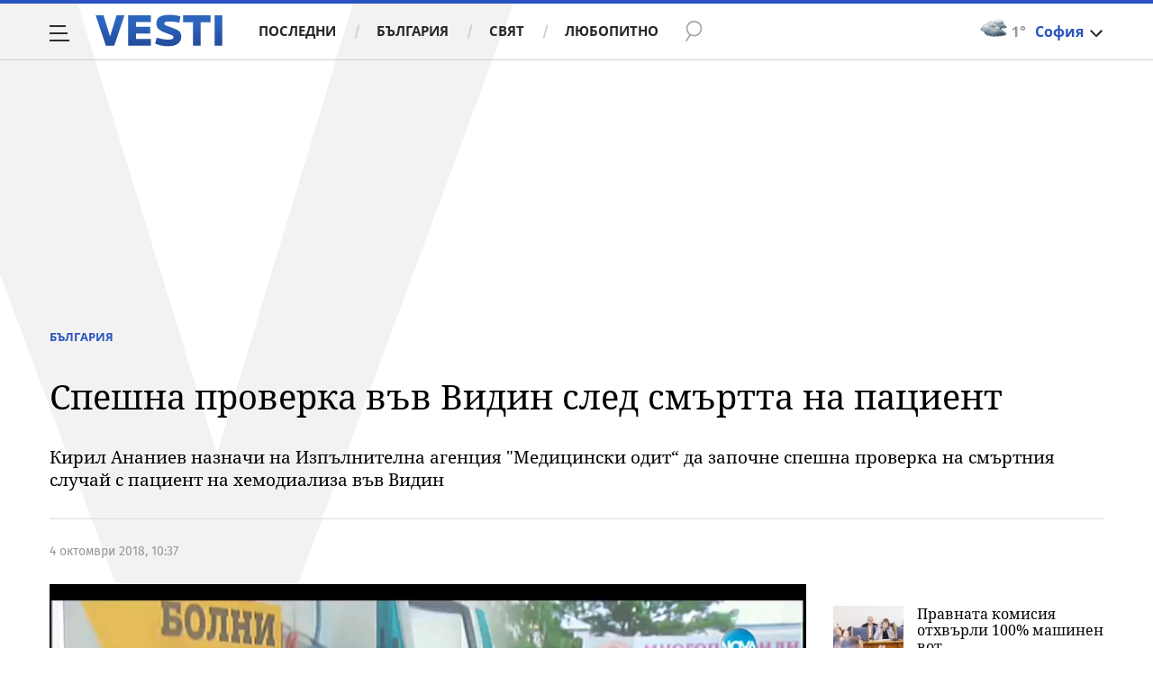

--- FILE ---
content_type: text/javascript; charset=utf-8
request_url: https://b.grabo.bg/netinfo/special/vesti_dealbox_resp.php?affid=20492&r=3701
body_size: 1923
content:
(function(){
	var html = '';
			html += ' \
			<div class="col-12 col-sm-12 col-md-12 col-lg-12 col-xl-12"> \
				<div class="list-item list-item-category normal"> \
					<figure class="gradient"> \
						<a href="https://b.grabo.bg/click.php?it=1768524447&affid=20492&affid2=5&banner_id=427&url=https%3A%2F%2Fgrabo.bg%2F0d9hm6%3Faffid%3D20492%26affid2%3D5%26utm_source%3Dbanner" target="_blank"> \
							<div class="img-holder"> \
								<img src="https://imgrabo.com/pics/deals/cached/_293x150/0/dealimg-0992f138b0672a97254a85d1d02815d9.jpg" alt="" /> \
							</div> \
						</a> \
						<div class="text-holder"> \
							<figcaption> \
								<h2><a href="https://b.grabo.bg/click.php?it=1768524447&affid=20492&affid2=5&banner_id=427&url=https%3A%2F%2Fgrabo.bg%2F0d9hm6%3Faffid%3D20492%26affid2%3D5%26utm_source%3Dbanner" target="_blank">Красива кожа - Студио Everred</a></h2> \
							</figcaption> \
							<div class="label-holder"> \
								<span class="label-category"><a href="https://b.grabo.bg/click.php?it=1768524447&affid=20492&affid2=5&banner_id=427&url=https%3A%2F%2Fgrabo.bg%2F0d9hm6%3Faffid%3D20492%26affid2%3D5%26utm_source%3Dbanner" target="_blank">Оферта от Grabo.bg</a></span> \
							</div> \
							<h3> \
								<div style="display: flex;column-gap: 5px;"> \
								Цена: \
									 \
         \
             \
				<div> \
					<span style="color:#098E08;">17.50 €</span> \
					<span style="color:#999; background:url(//imgrabo.com/design/site/djazga.png) no-repeat 0 5px;">25.00 €</span><br> \
					<span style="color:#098E08;">34.23 лв</span> \
					<span style="color:#999; background:url(//imgrabo.com/design/site/djazga.png) no-repeat 0 5px;">48.90 лв</span> \
				</div> \
             \
         \
 	 \
     \
								</div> \
							</h3> \
						</div> \
					</figure> \
				</div> \
			</div> \
		';
		$("#grabo_b427").replaceWith(html);
})();

--- FILE ---
content_type: application/javascript; charset=utf-8
request_url: https://fundingchoicesmessages.google.com/f/AGSKWxVKy8dNzoW7DpBtZVy4DllQhH2rknqZnM0oJjEPYq2Lb9QO_jR2Umvo8GEcfGBlcb6hYCWbaXNMdl6oFVq7acmS6scziRQl9jkxcY-sGhOQ8rtQoPzHXi20SK45fW6_w5UHISVHDJVXN_dYh1mgdC93wfR9Da3qIP-5MgclRZcz7b__GAfF1pvIcUqC/_/squareads._200x600_.728x90_/ad/popup./dnsads.
body_size: -1291
content:
window['16a6f060-cee3-4498-a08a-9f8b92c07f7c'] = true;